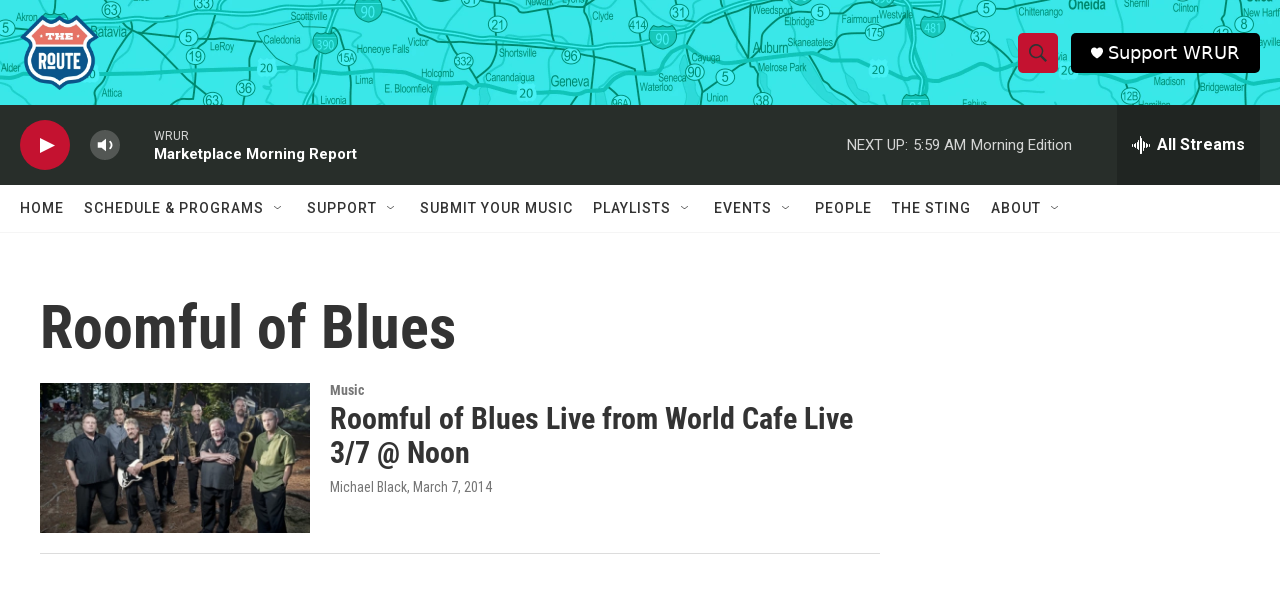

--- FILE ---
content_type: text/html; charset=utf-8
request_url: https://www.google.com/recaptcha/api2/aframe
body_size: 265
content:
<!DOCTYPE HTML><html><head><meta http-equiv="content-type" content="text/html; charset=UTF-8"></head><body><script nonce="3wRHaehMrkIwy5Abngt-Hg">/** Anti-fraud and anti-abuse applications only. See google.com/recaptcha */ try{var clients={'sodar':'https://pagead2.googlesyndication.com/pagead/sodar?'};window.addEventListener("message",function(a){try{if(a.source===window.parent){var b=JSON.parse(a.data);var c=clients[b['id']];if(c){var d=document.createElement('img');d.src=c+b['params']+'&rc='+(localStorage.getItem("rc::a")?sessionStorage.getItem("rc::b"):"");window.document.body.appendChild(d);sessionStorage.setItem("rc::e",parseInt(sessionStorage.getItem("rc::e")||0)+1);localStorage.setItem("rc::h",'1768820005285');}}}catch(b){}});window.parent.postMessage("_grecaptcha_ready", "*");}catch(b){}</script></body></html>